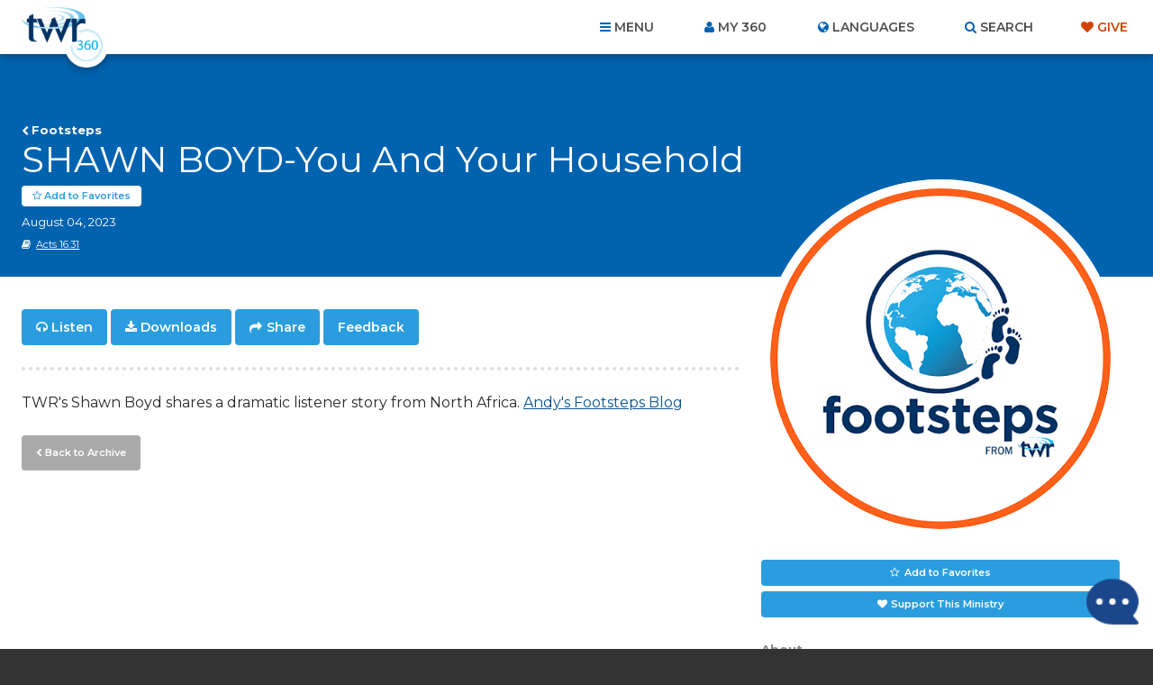

--- FILE ---
content_type: text/html; charset=utf-8
request_url: https://www.google.com/recaptcha/api2/anchor?ar=1&k=6Le4jzAqAAAAABanAqGJBNnYWr5LmQq0gO2T6XAs&co=aHR0cHM6Ly93d3cudHdyMzYwLm9yZzo0NDM.&hl=en&v=PoyoqOPhxBO7pBk68S4YbpHZ&size=invisible&anchor-ms=20000&execute-ms=30000&cb=xz17bzi71ez6
body_size: 48678
content:
<!DOCTYPE HTML><html dir="ltr" lang="en"><head><meta http-equiv="Content-Type" content="text/html; charset=UTF-8">
<meta http-equiv="X-UA-Compatible" content="IE=edge">
<title>reCAPTCHA</title>
<style type="text/css">
/* cyrillic-ext */
@font-face {
  font-family: 'Roboto';
  font-style: normal;
  font-weight: 400;
  font-stretch: 100%;
  src: url(//fonts.gstatic.com/s/roboto/v48/KFO7CnqEu92Fr1ME7kSn66aGLdTylUAMa3GUBHMdazTgWw.woff2) format('woff2');
  unicode-range: U+0460-052F, U+1C80-1C8A, U+20B4, U+2DE0-2DFF, U+A640-A69F, U+FE2E-FE2F;
}
/* cyrillic */
@font-face {
  font-family: 'Roboto';
  font-style: normal;
  font-weight: 400;
  font-stretch: 100%;
  src: url(//fonts.gstatic.com/s/roboto/v48/KFO7CnqEu92Fr1ME7kSn66aGLdTylUAMa3iUBHMdazTgWw.woff2) format('woff2');
  unicode-range: U+0301, U+0400-045F, U+0490-0491, U+04B0-04B1, U+2116;
}
/* greek-ext */
@font-face {
  font-family: 'Roboto';
  font-style: normal;
  font-weight: 400;
  font-stretch: 100%;
  src: url(//fonts.gstatic.com/s/roboto/v48/KFO7CnqEu92Fr1ME7kSn66aGLdTylUAMa3CUBHMdazTgWw.woff2) format('woff2');
  unicode-range: U+1F00-1FFF;
}
/* greek */
@font-face {
  font-family: 'Roboto';
  font-style: normal;
  font-weight: 400;
  font-stretch: 100%;
  src: url(//fonts.gstatic.com/s/roboto/v48/KFO7CnqEu92Fr1ME7kSn66aGLdTylUAMa3-UBHMdazTgWw.woff2) format('woff2');
  unicode-range: U+0370-0377, U+037A-037F, U+0384-038A, U+038C, U+038E-03A1, U+03A3-03FF;
}
/* math */
@font-face {
  font-family: 'Roboto';
  font-style: normal;
  font-weight: 400;
  font-stretch: 100%;
  src: url(//fonts.gstatic.com/s/roboto/v48/KFO7CnqEu92Fr1ME7kSn66aGLdTylUAMawCUBHMdazTgWw.woff2) format('woff2');
  unicode-range: U+0302-0303, U+0305, U+0307-0308, U+0310, U+0312, U+0315, U+031A, U+0326-0327, U+032C, U+032F-0330, U+0332-0333, U+0338, U+033A, U+0346, U+034D, U+0391-03A1, U+03A3-03A9, U+03B1-03C9, U+03D1, U+03D5-03D6, U+03F0-03F1, U+03F4-03F5, U+2016-2017, U+2034-2038, U+203C, U+2040, U+2043, U+2047, U+2050, U+2057, U+205F, U+2070-2071, U+2074-208E, U+2090-209C, U+20D0-20DC, U+20E1, U+20E5-20EF, U+2100-2112, U+2114-2115, U+2117-2121, U+2123-214F, U+2190, U+2192, U+2194-21AE, U+21B0-21E5, U+21F1-21F2, U+21F4-2211, U+2213-2214, U+2216-22FF, U+2308-230B, U+2310, U+2319, U+231C-2321, U+2336-237A, U+237C, U+2395, U+239B-23B7, U+23D0, U+23DC-23E1, U+2474-2475, U+25AF, U+25B3, U+25B7, U+25BD, U+25C1, U+25CA, U+25CC, U+25FB, U+266D-266F, U+27C0-27FF, U+2900-2AFF, U+2B0E-2B11, U+2B30-2B4C, U+2BFE, U+3030, U+FF5B, U+FF5D, U+1D400-1D7FF, U+1EE00-1EEFF;
}
/* symbols */
@font-face {
  font-family: 'Roboto';
  font-style: normal;
  font-weight: 400;
  font-stretch: 100%;
  src: url(//fonts.gstatic.com/s/roboto/v48/KFO7CnqEu92Fr1ME7kSn66aGLdTylUAMaxKUBHMdazTgWw.woff2) format('woff2');
  unicode-range: U+0001-000C, U+000E-001F, U+007F-009F, U+20DD-20E0, U+20E2-20E4, U+2150-218F, U+2190, U+2192, U+2194-2199, U+21AF, U+21E6-21F0, U+21F3, U+2218-2219, U+2299, U+22C4-22C6, U+2300-243F, U+2440-244A, U+2460-24FF, U+25A0-27BF, U+2800-28FF, U+2921-2922, U+2981, U+29BF, U+29EB, U+2B00-2BFF, U+4DC0-4DFF, U+FFF9-FFFB, U+10140-1018E, U+10190-1019C, U+101A0, U+101D0-101FD, U+102E0-102FB, U+10E60-10E7E, U+1D2C0-1D2D3, U+1D2E0-1D37F, U+1F000-1F0FF, U+1F100-1F1AD, U+1F1E6-1F1FF, U+1F30D-1F30F, U+1F315, U+1F31C, U+1F31E, U+1F320-1F32C, U+1F336, U+1F378, U+1F37D, U+1F382, U+1F393-1F39F, U+1F3A7-1F3A8, U+1F3AC-1F3AF, U+1F3C2, U+1F3C4-1F3C6, U+1F3CA-1F3CE, U+1F3D4-1F3E0, U+1F3ED, U+1F3F1-1F3F3, U+1F3F5-1F3F7, U+1F408, U+1F415, U+1F41F, U+1F426, U+1F43F, U+1F441-1F442, U+1F444, U+1F446-1F449, U+1F44C-1F44E, U+1F453, U+1F46A, U+1F47D, U+1F4A3, U+1F4B0, U+1F4B3, U+1F4B9, U+1F4BB, U+1F4BF, U+1F4C8-1F4CB, U+1F4D6, U+1F4DA, U+1F4DF, U+1F4E3-1F4E6, U+1F4EA-1F4ED, U+1F4F7, U+1F4F9-1F4FB, U+1F4FD-1F4FE, U+1F503, U+1F507-1F50B, U+1F50D, U+1F512-1F513, U+1F53E-1F54A, U+1F54F-1F5FA, U+1F610, U+1F650-1F67F, U+1F687, U+1F68D, U+1F691, U+1F694, U+1F698, U+1F6AD, U+1F6B2, U+1F6B9-1F6BA, U+1F6BC, U+1F6C6-1F6CF, U+1F6D3-1F6D7, U+1F6E0-1F6EA, U+1F6F0-1F6F3, U+1F6F7-1F6FC, U+1F700-1F7FF, U+1F800-1F80B, U+1F810-1F847, U+1F850-1F859, U+1F860-1F887, U+1F890-1F8AD, U+1F8B0-1F8BB, U+1F8C0-1F8C1, U+1F900-1F90B, U+1F93B, U+1F946, U+1F984, U+1F996, U+1F9E9, U+1FA00-1FA6F, U+1FA70-1FA7C, U+1FA80-1FA89, U+1FA8F-1FAC6, U+1FACE-1FADC, U+1FADF-1FAE9, U+1FAF0-1FAF8, U+1FB00-1FBFF;
}
/* vietnamese */
@font-face {
  font-family: 'Roboto';
  font-style: normal;
  font-weight: 400;
  font-stretch: 100%;
  src: url(//fonts.gstatic.com/s/roboto/v48/KFO7CnqEu92Fr1ME7kSn66aGLdTylUAMa3OUBHMdazTgWw.woff2) format('woff2');
  unicode-range: U+0102-0103, U+0110-0111, U+0128-0129, U+0168-0169, U+01A0-01A1, U+01AF-01B0, U+0300-0301, U+0303-0304, U+0308-0309, U+0323, U+0329, U+1EA0-1EF9, U+20AB;
}
/* latin-ext */
@font-face {
  font-family: 'Roboto';
  font-style: normal;
  font-weight: 400;
  font-stretch: 100%;
  src: url(//fonts.gstatic.com/s/roboto/v48/KFO7CnqEu92Fr1ME7kSn66aGLdTylUAMa3KUBHMdazTgWw.woff2) format('woff2');
  unicode-range: U+0100-02BA, U+02BD-02C5, U+02C7-02CC, U+02CE-02D7, U+02DD-02FF, U+0304, U+0308, U+0329, U+1D00-1DBF, U+1E00-1E9F, U+1EF2-1EFF, U+2020, U+20A0-20AB, U+20AD-20C0, U+2113, U+2C60-2C7F, U+A720-A7FF;
}
/* latin */
@font-face {
  font-family: 'Roboto';
  font-style: normal;
  font-weight: 400;
  font-stretch: 100%;
  src: url(//fonts.gstatic.com/s/roboto/v48/KFO7CnqEu92Fr1ME7kSn66aGLdTylUAMa3yUBHMdazQ.woff2) format('woff2');
  unicode-range: U+0000-00FF, U+0131, U+0152-0153, U+02BB-02BC, U+02C6, U+02DA, U+02DC, U+0304, U+0308, U+0329, U+2000-206F, U+20AC, U+2122, U+2191, U+2193, U+2212, U+2215, U+FEFF, U+FFFD;
}
/* cyrillic-ext */
@font-face {
  font-family: 'Roboto';
  font-style: normal;
  font-weight: 500;
  font-stretch: 100%;
  src: url(//fonts.gstatic.com/s/roboto/v48/KFO7CnqEu92Fr1ME7kSn66aGLdTylUAMa3GUBHMdazTgWw.woff2) format('woff2');
  unicode-range: U+0460-052F, U+1C80-1C8A, U+20B4, U+2DE0-2DFF, U+A640-A69F, U+FE2E-FE2F;
}
/* cyrillic */
@font-face {
  font-family: 'Roboto';
  font-style: normal;
  font-weight: 500;
  font-stretch: 100%;
  src: url(//fonts.gstatic.com/s/roboto/v48/KFO7CnqEu92Fr1ME7kSn66aGLdTylUAMa3iUBHMdazTgWw.woff2) format('woff2');
  unicode-range: U+0301, U+0400-045F, U+0490-0491, U+04B0-04B1, U+2116;
}
/* greek-ext */
@font-face {
  font-family: 'Roboto';
  font-style: normal;
  font-weight: 500;
  font-stretch: 100%;
  src: url(//fonts.gstatic.com/s/roboto/v48/KFO7CnqEu92Fr1ME7kSn66aGLdTylUAMa3CUBHMdazTgWw.woff2) format('woff2');
  unicode-range: U+1F00-1FFF;
}
/* greek */
@font-face {
  font-family: 'Roboto';
  font-style: normal;
  font-weight: 500;
  font-stretch: 100%;
  src: url(//fonts.gstatic.com/s/roboto/v48/KFO7CnqEu92Fr1ME7kSn66aGLdTylUAMa3-UBHMdazTgWw.woff2) format('woff2');
  unicode-range: U+0370-0377, U+037A-037F, U+0384-038A, U+038C, U+038E-03A1, U+03A3-03FF;
}
/* math */
@font-face {
  font-family: 'Roboto';
  font-style: normal;
  font-weight: 500;
  font-stretch: 100%;
  src: url(//fonts.gstatic.com/s/roboto/v48/KFO7CnqEu92Fr1ME7kSn66aGLdTylUAMawCUBHMdazTgWw.woff2) format('woff2');
  unicode-range: U+0302-0303, U+0305, U+0307-0308, U+0310, U+0312, U+0315, U+031A, U+0326-0327, U+032C, U+032F-0330, U+0332-0333, U+0338, U+033A, U+0346, U+034D, U+0391-03A1, U+03A3-03A9, U+03B1-03C9, U+03D1, U+03D5-03D6, U+03F0-03F1, U+03F4-03F5, U+2016-2017, U+2034-2038, U+203C, U+2040, U+2043, U+2047, U+2050, U+2057, U+205F, U+2070-2071, U+2074-208E, U+2090-209C, U+20D0-20DC, U+20E1, U+20E5-20EF, U+2100-2112, U+2114-2115, U+2117-2121, U+2123-214F, U+2190, U+2192, U+2194-21AE, U+21B0-21E5, U+21F1-21F2, U+21F4-2211, U+2213-2214, U+2216-22FF, U+2308-230B, U+2310, U+2319, U+231C-2321, U+2336-237A, U+237C, U+2395, U+239B-23B7, U+23D0, U+23DC-23E1, U+2474-2475, U+25AF, U+25B3, U+25B7, U+25BD, U+25C1, U+25CA, U+25CC, U+25FB, U+266D-266F, U+27C0-27FF, U+2900-2AFF, U+2B0E-2B11, U+2B30-2B4C, U+2BFE, U+3030, U+FF5B, U+FF5D, U+1D400-1D7FF, U+1EE00-1EEFF;
}
/* symbols */
@font-face {
  font-family: 'Roboto';
  font-style: normal;
  font-weight: 500;
  font-stretch: 100%;
  src: url(//fonts.gstatic.com/s/roboto/v48/KFO7CnqEu92Fr1ME7kSn66aGLdTylUAMaxKUBHMdazTgWw.woff2) format('woff2');
  unicode-range: U+0001-000C, U+000E-001F, U+007F-009F, U+20DD-20E0, U+20E2-20E4, U+2150-218F, U+2190, U+2192, U+2194-2199, U+21AF, U+21E6-21F0, U+21F3, U+2218-2219, U+2299, U+22C4-22C6, U+2300-243F, U+2440-244A, U+2460-24FF, U+25A0-27BF, U+2800-28FF, U+2921-2922, U+2981, U+29BF, U+29EB, U+2B00-2BFF, U+4DC0-4DFF, U+FFF9-FFFB, U+10140-1018E, U+10190-1019C, U+101A0, U+101D0-101FD, U+102E0-102FB, U+10E60-10E7E, U+1D2C0-1D2D3, U+1D2E0-1D37F, U+1F000-1F0FF, U+1F100-1F1AD, U+1F1E6-1F1FF, U+1F30D-1F30F, U+1F315, U+1F31C, U+1F31E, U+1F320-1F32C, U+1F336, U+1F378, U+1F37D, U+1F382, U+1F393-1F39F, U+1F3A7-1F3A8, U+1F3AC-1F3AF, U+1F3C2, U+1F3C4-1F3C6, U+1F3CA-1F3CE, U+1F3D4-1F3E0, U+1F3ED, U+1F3F1-1F3F3, U+1F3F5-1F3F7, U+1F408, U+1F415, U+1F41F, U+1F426, U+1F43F, U+1F441-1F442, U+1F444, U+1F446-1F449, U+1F44C-1F44E, U+1F453, U+1F46A, U+1F47D, U+1F4A3, U+1F4B0, U+1F4B3, U+1F4B9, U+1F4BB, U+1F4BF, U+1F4C8-1F4CB, U+1F4D6, U+1F4DA, U+1F4DF, U+1F4E3-1F4E6, U+1F4EA-1F4ED, U+1F4F7, U+1F4F9-1F4FB, U+1F4FD-1F4FE, U+1F503, U+1F507-1F50B, U+1F50D, U+1F512-1F513, U+1F53E-1F54A, U+1F54F-1F5FA, U+1F610, U+1F650-1F67F, U+1F687, U+1F68D, U+1F691, U+1F694, U+1F698, U+1F6AD, U+1F6B2, U+1F6B9-1F6BA, U+1F6BC, U+1F6C6-1F6CF, U+1F6D3-1F6D7, U+1F6E0-1F6EA, U+1F6F0-1F6F3, U+1F6F7-1F6FC, U+1F700-1F7FF, U+1F800-1F80B, U+1F810-1F847, U+1F850-1F859, U+1F860-1F887, U+1F890-1F8AD, U+1F8B0-1F8BB, U+1F8C0-1F8C1, U+1F900-1F90B, U+1F93B, U+1F946, U+1F984, U+1F996, U+1F9E9, U+1FA00-1FA6F, U+1FA70-1FA7C, U+1FA80-1FA89, U+1FA8F-1FAC6, U+1FACE-1FADC, U+1FADF-1FAE9, U+1FAF0-1FAF8, U+1FB00-1FBFF;
}
/* vietnamese */
@font-face {
  font-family: 'Roboto';
  font-style: normal;
  font-weight: 500;
  font-stretch: 100%;
  src: url(//fonts.gstatic.com/s/roboto/v48/KFO7CnqEu92Fr1ME7kSn66aGLdTylUAMa3OUBHMdazTgWw.woff2) format('woff2');
  unicode-range: U+0102-0103, U+0110-0111, U+0128-0129, U+0168-0169, U+01A0-01A1, U+01AF-01B0, U+0300-0301, U+0303-0304, U+0308-0309, U+0323, U+0329, U+1EA0-1EF9, U+20AB;
}
/* latin-ext */
@font-face {
  font-family: 'Roboto';
  font-style: normal;
  font-weight: 500;
  font-stretch: 100%;
  src: url(//fonts.gstatic.com/s/roboto/v48/KFO7CnqEu92Fr1ME7kSn66aGLdTylUAMa3KUBHMdazTgWw.woff2) format('woff2');
  unicode-range: U+0100-02BA, U+02BD-02C5, U+02C7-02CC, U+02CE-02D7, U+02DD-02FF, U+0304, U+0308, U+0329, U+1D00-1DBF, U+1E00-1E9F, U+1EF2-1EFF, U+2020, U+20A0-20AB, U+20AD-20C0, U+2113, U+2C60-2C7F, U+A720-A7FF;
}
/* latin */
@font-face {
  font-family: 'Roboto';
  font-style: normal;
  font-weight: 500;
  font-stretch: 100%;
  src: url(//fonts.gstatic.com/s/roboto/v48/KFO7CnqEu92Fr1ME7kSn66aGLdTylUAMa3yUBHMdazQ.woff2) format('woff2');
  unicode-range: U+0000-00FF, U+0131, U+0152-0153, U+02BB-02BC, U+02C6, U+02DA, U+02DC, U+0304, U+0308, U+0329, U+2000-206F, U+20AC, U+2122, U+2191, U+2193, U+2212, U+2215, U+FEFF, U+FFFD;
}
/* cyrillic-ext */
@font-face {
  font-family: 'Roboto';
  font-style: normal;
  font-weight: 900;
  font-stretch: 100%;
  src: url(//fonts.gstatic.com/s/roboto/v48/KFO7CnqEu92Fr1ME7kSn66aGLdTylUAMa3GUBHMdazTgWw.woff2) format('woff2');
  unicode-range: U+0460-052F, U+1C80-1C8A, U+20B4, U+2DE0-2DFF, U+A640-A69F, U+FE2E-FE2F;
}
/* cyrillic */
@font-face {
  font-family: 'Roboto';
  font-style: normal;
  font-weight: 900;
  font-stretch: 100%;
  src: url(//fonts.gstatic.com/s/roboto/v48/KFO7CnqEu92Fr1ME7kSn66aGLdTylUAMa3iUBHMdazTgWw.woff2) format('woff2');
  unicode-range: U+0301, U+0400-045F, U+0490-0491, U+04B0-04B1, U+2116;
}
/* greek-ext */
@font-face {
  font-family: 'Roboto';
  font-style: normal;
  font-weight: 900;
  font-stretch: 100%;
  src: url(//fonts.gstatic.com/s/roboto/v48/KFO7CnqEu92Fr1ME7kSn66aGLdTylUAMa3CUBHMdazTgWw.woff2) format('woff2');
  unicode-range: U+1F00-1FFF;
}
/* greek */
@font-face {
  font-family: 'Roboto';
  font-style: normal;
  font-weight: 900;
  font-stretch: 100%;
  src: url(//fonts.gstatic.com/s/roboto/v48/KFO7CnqEu92Fr1ME7kSn66aGLdTylUAMa3-UBHMdazTgWw.woff2) format('woff2');
  unicode-range: U+0370-0377, U+037A-037F, U+0384-038A, U+038C, U+038E-03A1, U+03A3-03FF;
}
/* math */
@font-face {
  font-family: 'Roboto';
  font-style: normal;
  font-weight: 900;
  font-stretch: 100%;
  src: url(//fonts.gstatic.com/s/roboto/v48/KFO7CnqEu92Fr1ME7kSn66aGLdTylUAMawCUBHMdazTgWw.woff2) format('woff2');
  unicode-range: U+0302-0303, U+0305, U+0307-0308, U+0310, U+0312, U+0315, U+031A, U+0326-0327, U+032C, U+032F-0330, U+0332-0333, U+0338, U+033A, U+0346, U+034D, U+0391-03A1, U+03A3-03A9, U+03B1-03C9, U+03D1, U+03D5-03D6, U+03F0-03F1, U+03F4-03F5, U+2016-2017, U+2034-2038, U+203C, U+2040, U+2043, U+2047, U+2050, U+2057, U+205F, U+2070-2071, U+2074-208E, U+2090-209C, U+20D0-20DC, U+20E1, U+20E5-20EF, U+2100-2112, U+2114-2115, U+2117-2121, U+2123-214F, U+2190, U+2192, U+2194-21AE, U+21B0-21E5, U+21F1-21F2, U+21F4-2211, U+2213-2214, U+2216-22FF, U+2308-230B, U+2310, U+2319, U+231C-2321, U+2336-237A, U+237C, U+2395, U+239B-23B7, U+23D0, U+23DC-23E1, U+2474-2475, U+25AF, U+25B3, U+25B7, U+25BD, U+25C1, U+25CA, U+25CC, U+25FB, U+266D-266F, U+27C0-27FF, U+2900-2AFF, U+2B0E-2B11, U+2B30-2B4C, U+2BFE, U+3030, U+FF5B, U+FF5D, U+1D400-1D7FF, U+1EE00-1EEFF;
}
/* symbols */
@font-face {
  font-family: 'Roboto';
  font-style: normal;
  font-weight: 900;
  font-stretch: 100%;
  src: url(//fonts.gstatic.com/s/roboto/v48/KFO7CnqEu92Fr1ME7kSn66aGLdTylUAMaxKUBHMdazTgWw.woff2) format('woff2');
  unicode-range: U+0001-000C, U+000E-001F, U+007F-009F, U+20DD-20E0, U+20E2-20E4, U+2150-218F, U+2190, U+2192, U+2194-2199, U+21AF, U+21E6-21F0, U+21F3, U+2218-2219, U+2299, U+22C4-22C6, U+2300-243F, U+2440-244A, U+2460-24FF, U+25A0-27BF, U+2800-28FF, U+2921-2922, U+2981, U+29BF, U+29EB, U+2B00-2BFF, U+4DC0-4DFF, U+FFF9-FFFB, U+10140-1018E, U+10190-1019C, U+101A0, U+101D0-101FD, U+102E0-102FB, U+10E60-10E7E, U+1D2C0-1D2D3, U+1D2E0-1D37F, U+1F000-1F0FF, U+1F100-1F1AD, U+1F1E6-1F1FF, U+1F30D-1F30F, U+1F315, U+1F31C, U+1F31E, U+1F320-1F32C, U+1F336, U+1F378, U+1F37D, U+1F382, U+1F393-1F39F, U+1F3A7-1F3A8, U+1F3AC-1F3AF, U+1F3C2, U+1F3C4-1F3C6, U+1F3CA-1F3CE, U+1F3D4-1F3E0, U+1F3ED, U+1F3F1-1F3F3, U+1F3F5-1F3F7, U+1F408, U+1F415, U+1F41F, U+1F426, U+1F43F, U+1F441-1F442, U+1F444, U+1F446-1F449, U+1F44C-1F44E, U+1F453, U+1F46A, U+1F47D, U+1F4A3, U+1F4B0, U+1F4B3, U+1F4B9, U+1F4BB, U+1F4BF, U+1F4C8-1F4CB, U+1F4D6, U+1F4DA, U+1F4DF, U+1F4E3-1F4E6, U+1F4EA-1F4ED, U+1F4F7, U+1F4F9-1F4FB, U+1F4FD-1F4FE, U+1F503, U+1F507-1F50B, U+1F50D, U+1F512-1F513, U+1F53E-1F54A, U+1F54F-1F5FA, U+1F610, U+1F650-1F67F, U+1F687, U+1F68D, U+1F691, U+1F694, U+1F698, U+1F6AD, U+1F6B2, U+1F6B9-1F6BA, U+1F6BC, U+1F6C6-1F6CF, U+1F6D3-1F6D7, U+1F6E0-1F6EA, U+1F6F0-1F6F3, U+1F6F7-1F6FC, U+1F700-1F7FF, U+1F800-1F80B, U+1F810-1F847, U+1F850-1F859, U+1F860-1F887, U+1F890-1F8AD, U+1F8B0-1F8BB, U+1F8C0-1F8C1, U+1F900-1F90B, U+1F93B, U+1F946, U+1F984, U+1F996, U+1F9E9, U+1FA00-1FA6F, U+1FA70-1FA7C, U+1FA80-1FA89, U+1FA8F-1FAC6, U+1FACE-1FADC, U+1FADF-1FAE9, U+1FAF0-1FAF8, U+1FB00-1FBFF;
}
/* vietnamese */
@font-face {
  font-family: 'Roboto';
  font-style: normal;
  font-weight: 900;
  font-stretch: 100%;
  src: url(//fonts.gstatic.com/s/roboto/v48/KFO7CnqEu92Fr1ME7kSn66aGLdTylUAMa3OUBHMdazTgWw.woff2) format('woff2');
  unicode-range: U+0102-0103, U+0110-0111, U+0128-0129, U+0168-0169, U+01A0-01A1, U+01AF-01B0, U+0300-0301, U+0303-0304, U+0308-0309, U+0323, U+0329, U+1EA0-1EF9, U+20AB;
}
/* latin-ext */
@font-face {
  font-family: 'Roboto';
  font-style: normal;
  font-weight: 900;
  font-stretch: 100%;
  src: url(//fonts.gstatic.com/s/roboto/v48/KFO7CnqEu92Fr1ME7kSn66aGLdTylUAMa3KUBHMdazTgWw.woff2) format('woff2');
  unicode-range: U+0100-02BA, U+02BD-02C5, U+02C7-02CC, U+02CE-02D7, U+02DD-02FF, U+0304, U+0308, U+0329, U+1D00-1DBF, U+1E00-1E9F, U+1EF2-1EFF, U+2020, U+20A0-20AB, U+20AD-20C0, U+2113, U+2C60-2C7F, U+A720-A7FF;
}
/* latin */
@font-face {
  font-family: 'Roboto';
  font-style: normal;
  font-weight: 900;
  font-stretch: 100%;
  src: url(//fonts.gstatic.com/s/roboto/v48/KFO7CnqEu92Fr1ME7kSn66aGLdTylUAMa3yUBHMdazQ.woff2) format('woff2');
  unicode-range: U+0000-00FF, U+0131, U+0152-0153, U+02BB-02BC, U+02C6, U+02DA, U+02DC, U+0304, U+0308, U+0329, U+2000-206F, U+20AC, U+2122, U+2191, U+2193, U+2212, U+2215, U+FEFF, U+FFFD;
}

</style>
<link rel="stylesheet" type="text/css" href="https://www.gstatic.com/recaptcha/releases/PoyoqOPhxBO7pBk68S4YbpHZ/styles__ltr.css">
<script nonce="UbsjDgTa-fzyr6WR3xOR4A" type="text/javascript">window['__recaptcha_api'] = 'https://www.google.com/recaptcha/api2/';</script>
<script type="text/javascript" src="https://www.gstatic.com/recaptcha/releases/PoyoqOPhxBO7pBk68S4YbpHZ/recaptcha__en.js" nonce="UbsjDgTa-fzyr6WR3xOR4A">
      
    </script></head>
<body><div id="rc-anchor-alert" class="rc-anchor-alert"></div>
<input type="hidden" id="recaptcha-token" value="[base64]">
<script type="text/javascript" nonce="UbsjDgTa-fzyr6WR3xOR4A">
      recaptcha.anchor.Main.init("[\x22ainput\x22,[\x22bgdata\x22,\x22\x22,\[base64]/[base64]/[base64]/KE4oMTI0LHYsdi5HKSxMWihsLHYpKTpOKDEyNCx2LGwpLFYpLHYpLFQpKSxGKDE3MSx2KX0scjc9ZnVuY3Rpb24obCl7cmV0dXJuIGx9LEM9ZnVuY3Rpb24obCxWLHYpe04odixsLFYpLFZbYWtdPTI3OTZ9LG49ZnVuY3Rpb24obCxWKXtWLlg9KChWLlg/[base64]/[base64]/[base64]/[base64]/[base64]/[base64]/[base64]/[base64]/[base64]/[base64]/[base64]\\u003d\x22,\[base64]\\u003d\\u003d\x22,\x22w70nCsKNwqbCjsO8CsKCw4kLEMK4wptJTALDlSzDp8O1bsOpZsOpwrLDihAIZsOsX8OOwqN+w5Blw7tRw5NvLsOZcmHCtkFvw4gaAnVMClnChMKmwogOZcOJw4rDu8Ocw4FLRzVoJMO8w6Jlw6VFLzsEX07Ck8K8BHrDpsO0w4QLNibDkMK7wp7CmHPDnz/Ds8KYSk7DrB0YOGLDssO1wrzCi8Kxa8O8AV9+woUmw7/CgMOOw5fDoSM8UWFqDBNVw41Fwowvw5wyYMKUwoZawoI2wpDCvcONAsKWJiF/[base64]/Duy9ew75EwqImJzfCpXlbw47CrsK6wq0lw6Eqwp3ChVthd8KuwoAswrtOwrQwTwbClEjDih1ew7fCvsKWw7rCqk82woFlDwXDlRvDh8KgYsO8wqbDjCzCs8OSwpMzwrIKwq5xAXPCmksjEcOFwoUMal/DpsK2wrJWw60sMsK9asKtNxlRwqZFw41Rw64uw79Cw4EGwqrDrsKCIsO4QMOWwqhJWsKtYcK7wqpxwq/Ct8OOw5bDnGDDrMKtbCIBfsK/wpHDhsORPMO4wqzCnyIAw74Aw4hYwpjDtUvDg8OWZcO6WsKgfcO/[base64]/w4JtNMKjwoMUw6DCicKWSMOBwrrDpk1/[base64]/IEo4wqzDlRPCucKGw5kUwrNhGnfCjsKsSMOYbxsVEcOTw4DCvU/DvWrCmsKqT8Kbw598w4LChC4ew6gCwqrDlcOTQzsWw7lLbsKKAcObAW9Pw7TDtMO3WSZdwrbCmmQ0w7ZTEMKRwq4Fw7dow6I/f8KLw5Euw4hAUA9gRcOywrEYwrLCj2k9Q0DDsCkIwo3DmsOtw4UYwqXDsFhBacOAcMKcfQogwo4+w5DDscK2YcK2wplVw6gwT8KLw6tWaDxeEsK8NcK8w6TDo8OCE8OaRnzDj0xdMBsgZjVpwqvCp8OREMKPCsOzwoXDqmjCq3/CvCtJwpxLw4nDi28ZDwB6W8KrYgQ+w6LCumvCh8Kbw49swr/CrsK1w6rCi8K0w5suwrfCmlJiwpzCvsK1w5bCgsOfw4/DjhMUwq5+w7rDusOPwpvDkGzDiMOAw5FvPBkwNXLDk3doUjbCrUnDtRNeJcKqwpvDilrCuUFoFcK0w6VnFsKrJwLCl8KqwoNVPMO9elTCmcONwpHDtMOkwrrCjyDCrXsjZzwDw5PDs8OKOsKxU05rCsOmw4dWw6TCnMOpw7/DgsKWwo/DlMKZIlnCnEYgwrdVw6nDisKHeEbChCJCwrIqw6fDjMOgw7rCoEQ1wqvCtBI/wo57DnzDrMKjw63Ck8O6ESFtEWgQwrHCqMOYZWzCuScOw43CrV4fwpzCrMOnO0DCnz7DsXXDhD3DjMO2Z8KBw6cbDcKCHMOXw5MsV8K6wrdkE8O7w6t4W1TDjsK2eMKiw5tXwpkfPMK0wpbCvMOrwpjCg8OaRRp0JUNCwrdJVFfCumh3w7rChUcHc3/CgcKNAQkqMibCr8OIwrUDwqXDm2nDnHLDvA7CvcOFUkopKFN6O24gWMKLw7JhLSJ+D8K9ScKLAsOiw6hgeHAnEwx5wpfDnMOEB2hlLj7Dq8Ojw6Yaw67CoxFKw4BgaB8VDMKSw78za8KpF20Uwq7Dn8Kzw7FNwowPwpAkPcO2woXCn8OWJMKtb28Rw77Co8Odw7fCo0/DoC7CgMKbXMOXN0Afw4LCn8KKwq0uCHllwrHDvQzDs8ORfcKawopAbxPDkhHCl2xhwpFkOj5Zw6Jrw4XDtcKzDUrCmH7Cm8OtTzXCoA3Dj8OPwr1dwo/[base64]/w6pYEwbDqcKFwr3CowV6BcK4worDqGHDoMKsw7QAw6F9NHLCpsKTw6/Dg1XCsMKkeMOqOTJzwoXCijEwcwwmwqFiwpTCl8Oewo/Di8O0wpPDhU7Co8KHw5M2w6BTw6dCEsKOw6/Ci3/ClyTCuCZpNcKWJsKsCVYxw64GXsO+wqYRwq9eRsKQw6sMw4dzfsOYw45QLMOSPcOcw4wRwqw6H8OGwr5LdVRSfX8Mw5QkeCTDtGQGwqzDhl3Cj8KXITjDrsK5w5HDhMK3wpw/wo0rFDQsPBNbGcOnw5kDTXU2wpt1S8KlwqPDvcOuYirDoMKXw5R3LAHDrg0zwpEmwr5BKsOEw4TCoDMMHcOJw49vwofDkD7DjcO/FMK1P8O3AkjDnRrCo8Oaw5fCoj8GTMO8w6XCosOTFFrDhMOrwqgAwobDgcO6OcOkw53CusKLwpbCicOLw5/ClcOIYcOow7XDh0hOJlPCnsKfw5XCqMOxKD0nEcKjYF5pwqMywqDDtMOdwrXCoG/CoxE9wp5YcMKxH8OGA8Kdwrcnw4DDh00Iw4tTw6bCssKRw6ULw4xEwrPDgMKgXGkJwrRuF8KHSsOtWsO6bizDtSUaVcOjwqDCuMOtwq8Awo0ew65dwo09wqBFb3HDsC9hSQ/[base64]/w6dOwo9scC/DlnvCqsKZwoXClcK3wqvDs0sOw43DvHwpw700RENGccKxU8KkFMOtwpnChsK6wqLCp8KnKmwZw61PJMO/wojCmiobUsOkSMKgTsOzwonChMOEw4LDqkUWcsKwL8KJaUsvw77CjcOGKMKoZsKWf0kSw67DpTIJew5uw6zDhDfDgMKwwpPDk07DpMKRLCDCisO/[base64]/CilbCrDXCtsOjwqzDqMOVHMOCaMO1wosrL8KTw55Fw4Qmw4NYwoY5eMObw57DkR3CvMKLMnBCBcOGwqrDnDQOwoREZsOQPsO1IiPCh3VNM0XCvzViw5MjdcKsLsKww4LDtH3CtxPDlsKGJsOZwoDCuDzCqGvCiGPCiS9iAsKiwq/CpQ0jw6JjwrnCqARVD3hpAiUnw5/[base64]/[base64]/CmMKRXsKtw4/[base64]/Dv8KFw7PDtn/ChcK/[base64]/CvWXCjcOpR8K4wqvDgMO3w7XCiAfDuMOmwo9ALcOPDXMMP8OvHHDDvGQQZcOTNcKDwrBFG8OAwrjDlwIvcQQdw4YLw4rDlcOPwozDsMKhSzMVEMKgw6N4wprCtkA4dMOYw4HDr8O2GDpHG8KmwpcFwpvCmMKcB3jCmXrCnsKww5d8w5/[base64]/CvGh8A8KFfQxgwrnCrsKuw6bDpGR7wpgGwqPDtHXChy/CqcKSwo7CiiNAZ8KXwp3CvijCsx0dw6FXwqXDs8O7UgBDw5Faw7HCtsOLwoJTZWPCkMOLHsOAA8KrIVwJQxoYRMOpw5gZVzXCqsKuWsKgYcK3wqfCjMOqwqlxOsKVC8KUNmxNasO7U8KUAsK5w7McCMK/woTDjMO4clvDkUDDoMKiIsKGw4gyw5LDjcOww4rCssKpB0PDocO5CUrDp8O1w63CjsKjHnTCvcKLYcK4wqoswqPCvMKPThnDuUJ5ZcKAwqHCoBnCslFaaGfDj8OSWSHCg3rCjsOaUCk8JXzDuwTCjsKXfA3DkkjDqsOxdMOiw5AOw67DtMOSwol1w4fDrxdFwq/ChgnCpjjDgcOUw40iTC/CkcKwwoPChFHDisKPDsO7wrVKO8OgO27CpsKswrzDiEbDu2pGwpptPGskdUsYw5gDw5LCtj4IEcKEwol8V8KbwrLCrcOfwpHCridGwrV3w4gKw5IxQn7DsnY1A8Ozw4/DjTPDk0ZoBknCs8KkKcO9w4fDj1TDs3Ucw54qw7rDiSTDuBnClcODEMOiw4owIVvCtsOaF8KCX8KXXsOYDsOVEcK7w6vCllhpw4VccFB7wo1fwoA/blo/HMOTLcOsw7LDkcKyMwvCuTZMXQfDpBbCnmXCoMKYasONV1vCgDZDbsKDwq7DhsKGw4wXVFg/wqwcf3vCsWtrw48Aw5hWwp3CmUPDqMORwoXDlX/Dh1sbworDrsKYf8OpUkjDucKZw7odwpnCv0gtSMKKT8OowrNHw7sQwrgwIsOnRCEIwrzDrcKgw6HCsU/Dt8KjwoElw4s3cGMYwrgaKm4ZWsK0wrfDoQfChMOcKcOxwqdZwqTDmB9Gwq3Dh8KAwoYZJsOXQ8OxwrZGw6bDtMKBNsKIBw4xw64owqTCmcOsYcKAwpjCg8KQwqrChA8lJ8Kbw4VBTiVvwoLCqBPDpTfCpMK4VF3Cgg/Cu8KaIT9+YDYqXsKcwrVUw6ZKJBXConNJw67DlS9wwq/DpS7DiMOLahlgwrcUNlQFw4xiSMKxcsK/[base64]/[base64]/DvDIkP8Kqw7jDnk9LTgDClcO0EsO4w6o+w4pXw4fCsMK2S3QHBUtOF8KxBcOHOsOgFMOecDI8UWBkwrQJE8KBZcKTdcOTwr3DocOGw4cbwp7CuCocw4cTw5XCj8KkfcKtDwUSwrfCpyEjdVBZcw08w45la8Oow4fDnxLDsmzCkUEILMO9JcKrw7vDsMKbWBzDrcKSQT/DocOgGcOVIDEwJcO+wpTDqsK/wpjCn3jDrMOXG8OUw5fDuMK7PMKZMcKGwrZJMVJFw5fDgVPDuMKYX23CignCmGApw4/DpRNVcMOewrDDsDvCryM4w4krw7LCoXPClSTCl3DDosKYKcOZw69HLcOmA1TCp8Oaw6vCqC9VO8OAwp3CuGnCtXNkH8KjMSjDpsKHbF/DtzLDgcOiS8OqwrJMJwjCnQHCiTZow6HDlFHDtsOhwrcPEG5HRAxAEQASK8OFw5UpZGfDisOKw6XDg8OFw6nDmk/DosKcw4nDjsOBw68qTm7Dvncqw6DDvcOwMsOOw5TDom/[base64]/CjMOCY8O5wrbCvXVbw6/Dm0sHw59vOMKnEU/CkHpXYMKmIMKZHMKjw7IuwqAQe8O/[base64]/DkF5+wpVMRMOAVyMUM8KbdsK4w4DDvj/CuA96DDTCpMONPzp4Cl1cwp7Cm8O/HMOCwpMjwp42RUB1OsKWTcKhw6/DvcKfNMKKwqk3wq3DuDTDlcOrw5fDtXwow7kcw7rCt8KZA1cmRsOsIcO5ccOxw5VWw64rDw3CjnZkcsO3wpl1wrzDujLCqyLDjhnCoMOzwrPCisOYRSw0V8Ovw6/DtsKtw7PCmMOpME7Cu3vDpsKgVMKtw5p9wr/CosKFwqpbw6pfWwMLw6vCvMKBF8OEw6V7wozDm1fClBTCn8Ocw4TCvsOWRcKbw6E8wpzCvcKjwpZEwr/CvnfDjxjDs08NwqrCm3HCgztsCsKcQcOiw7tIw5PDmsKzeMK8BkR8d8Ovw7/DvcOPw4nDkcK1w5HCnMOwFcK4RSXCrGTClsKuwozCvsKmw5LDjsKlUMONw70nDTtnBAPDsMKiGcKTwrlYw5QXwrjDqsKvw7EIwobDlsKYSsOmw791w7QRPsOSczLCjl/ClSJJw4fChsKXFT/Cl3MJNErCscOFcMKRwr1Aw7XDvMOfDwZwA8OsFktmSMOBWV7DjCcpw6/CoHIowrDDiRXCvRwKwqAcwpXDo8KlwpXCmBF9UMKRYsKENDBbRhnDnxPCi8OzwpTDuy9tw7fDjMKyX8KOOcOSUMKtwpzCqVvDvMOqw6lUw4dmwrfCsX/CriIFOMOgw6LCpMKXwoANQsOFw7jCtsOmHRPDtRfDm37DnxUhL0nDmcOvw4tUZk7CkVRpFk85wqVEw57ChTYsRsONw6JGesKcIhYPw6Y+QMKUw6FQwpd1Y38fXMKqw6Z4dEbDlMKnC8KNw4QkC8O/wpwFcHXDlnjCtwPDvRLCjDRiw7QpHMOOwr8ew6oTR33ClMO9NcKaw4/DgXnDqVhew5vDgTPDtlzDucKmw4rCv2hNX1nDqcOcwrZTwpt6KcKgGmLCh8KpwpXDhiYVNlfDnMK8w75pGVfCrsOqwoJOw7fDucOYdHRiG8K6w51swrnDoMO5JsKBw57CvMKIw5dNUmJbwqHCkC/[base64]/CncOFd8Oxw4ITwpweRzMYwp9TwoFuN8KzPMK1C2A/w53DtMOGwo/DicO5LcOMwqbDm8Oed8OqBG/DlnTCoTHCjTfDqcOzw7bClcOwwpbCq39lAxJ2XMK4w5DDtxJUwqlmXSXDgj/Dt8OQwqXCoybDtX/[base64]/RsOEwqrDmS5gC8ODfDzCucKLwqfCuMOPw5HDr8OVw6LCrl/DlsKsLsONwqx8wpjDnWXDvgLDlUwxwoRDbcOeOkzDrsKXw75jBMKtQXrCng8Lw7fDjsOOV8KcwplECsOlwptefMObwrEeEMKhH8OYeipLwrfDuGTDgcKeL8KxwpvCoMOmwppFw4HCqXTCr8Ozw4rDnHbDocKvw6lLw47DizZ7w4x/UUTDvcOFwrvCgxRKJ8OdTsKvDxd5IFnDosKaw6bCmcKDwrNWw5PDkMO7TiUuw7PDqjnCisKiw6kWTsKcw5TDqMKdOlnDr8OfbWLCmgYYwrjDuwE+wpxWwq4hwo8Sw5LDucKWAcKRwrUPMjY2A8Ktw4oXw5ILXQ0eLgjDiQ/[base64]/[base64]/MyzDq8KbwoBjwpfDoHw4wo/CqDJtCcOIe8KuUw3CrVPCpMOqB8K/wpXCvsOACcO4YsKJGSM4w5VOwrDCqTRvdsKjwowiwonDgMKaKyvCksOTwpVmdljChnEKwrHDuWLCjcOKIMOBKsOZcsOcWSfDj3J8D8OySMKew6nDi0cqAsODwrRAIC7Ch8OBwobDocO4OnVNwr3Dt3PDghxgw5Fuw5Mawr/DhzZpw7M+wp8Qw7zCosKnwrl7OTRpBl8kKHrCmULDrcODwohHwodAF8Otw4pEZGUFw5QMwovDt8KQwrZQA2LCuMK4IMO/[base64]/CnMKUw5RmwrZcw5LDg8K7w5EJwrh7woXDkMOZw7fClWHDncKtLid4Olg+wqp/[base64]/DpmcPwqErDcKHw5rDlRLCkHBKY8O0w4ANBEk0BcO+DMKLIDXChT7CiAZnw6HCgnIjw5DDl18tw5PDlg15CBAkUWTClMKWHQl4ccKLZS8Awo9ddSw9TVx0Cncaw6bDm8KBwqbDpGrDlyhGwpQcw6bCjnHCvsOhw6QcDgAOJsOlw6fDmUt3w7/Cu8KGbnvCncOgE8Kiw7QGwoHDqmQodRkQfV3Cu0paNsOzwoJ6w6NMwrI1wqHDqcO5wptTCWtJL8Kgw6QSd8OAXsKcLBzDhFVbw5DClUbDncKMWmnDn8ORwoHCt3g4wp7Ch8K1fcOXwo/Dn0gtBAXDo8KLw4nCm8KafC0TSSo2KcKHwqjCt8Kqw5bChE7DlAfDr8K2w6DConlHQcKwZcObKnNaSsOdwogAwpgJblnDusOMahlWJsKawpTCkT5Dwq1vTlkDXlTDrX7Dk8Ktw5TDsMK3B1bDncO3w7/Cm8K7bxpcMhzDqsOuZ1/[base64]/RzMkL3zDqBvDvhvCiMK8XcK9w47CscOYAR8AGCLClgQGDwF/MsODw6M4wqwgSG4cM8OhwoA+fMOywrR1BMOCw7A9wrPCry7CpEB+C8Kiw4jCk8KQw5TDu8OMw4PDr8KWw7DDm8Kcw65mwoxpEMOiR8K4w6gWw4nCnAJ/[base64]/CnivCqsK/SsKHBkUzw5/DucKFw5gDAcKNw4HCsBDDmMKQLsKGw5svw7nCgcO0wpnCtnU0w7Egw6fDmcOlC8Kow6HCksKnT8OealJ+w7tPwplYwqXDsyHCocO6DAoWw7DDjMKvViQTw6LCocONw6UJw4PDrsOjw4TDuVdqbnHCjgQGw6fDlMKgQRrCrsONFMK4NMOAwpjDuydBw6/[base64]/CtcOhcsKewqDDuyvDnsKJwotHGMOqwrHDsMK6VC5DNsKMw4/ClGkecGdqw7TDosKww4o+UxjCncKIwrrDgcKYwqrCvDEqw6lIw6HDh1bDnMK+bDVlL3M9w4tqZcKtw7dUZH7Dj8K4wonDjnwOM8KVd8Kqw5Ukw4ZpJ8K2H1rCm3IZWcKTwolawrxAcjk7w4AKNGrDsQHDncKswoZoNMKbKU/DqcOEwpDCjkHCssKtw5DCp8OzGMOMJ3nCgsKZw5TCui8ZW23Dh27DpRXCoMKjWF8qA8KfFMKKFHQaXwEIw7MYQiXDnDdBA1weEsO+XHjCjMKEwo7DkDIvAMOJQi/[base64]/CrcO0DnbCkkcBZsOzJsK3DsK3ZMOewpF2wqfCjAQJGEfDr3nDkFvDh2QMecKTw4dmKcO6OVokw4nDvsK1FXBnUcOXDMKtwo3CtiHCpB4BFns5wrvCsE/Dt0LDo3F7K0tKw43CkVXDqsO8w7YRw5dhfXZzw7waM2ciKMKew7sBw6cnw61jwqTDqsK7w7zDiibCoxDDhsKuM0diQXLCvcOZwqHCqBLDiy1IcRXDtsOqA8Ocw4BlTMKuw53Ds8K0AsKeUsO5wrIGw6xCw5lCwo3CmWnCmEkyYMKfw4Upw5Q8d19/wrM8wq3Dn8Khw6PDrUpqecKbw5TCmHVrwrbCpcOzWcO/UXvDownDvD/DucKHQGnDgsOeTsOcw6plWy0iSgLCvMKZSA/CiU0oI2gDB3fDsnfDl8KPQcOfBMKFCFzCowDDl2TDq1RGwoUyScOSZcOjwrPCiBRNYl7CmsKEDwNaw65PwoQnw4w/QzQLwrw4blrCvCrDsURVwoTCoMKywp1Cw5zDt8OQZVMSd8K3TsOSwplpUcK/w5JcBVs6w6nCmxU0WsODfsK2P8KZwpkQY8Kow7XCpyMEBB0LBsOkAsKXw7k4MkfDrX8hKcK/[base64]/w4fCp2E9LkoQVWoNw7tlwrVAw5oGH8KNVcOJacOsa1MFKgzCsWQRR8OkWzdwwq/CqhZgwrbCl23CmzHChMOOwrHCk8KWIcOZY8OsPzHDhC/[base64]/DvgYQwrTDuU/DkzU7ecOBwp8Aw4x1w7jCusOpw77DonNwXQrDqMO8SldVPsKvw6cmHU3CvsOPwq/CjRtPwrQfYEYGwrEBw6DCocKrwo0YwqzCr8OpwrJJwqwyw7FdD3/[base64]/DuTV4woFAw5/CqsOBwq0lZStsw5oyw6vDnS/DqcOAw6QYw79HwpAsNsKNwrXDrglOwqMdZ2stw7rCul7CqxUqwr57w5nDm23CqhbCh8OKw4pGdcOHwqzCn0oyKcOew6Q/w4lqVsKxWsKiw79KQT4Cwr0pwpIaaRt8w5QXw71WwrcJwoALDjxXbgd/w70AKxBiGsOdRmjDh18LJkFcw4NyUsKhW3HDlVnDmHtYWmfDgsKewoUkTFXCkVPDtGHDk8O+EcOIfcONwqh6LsKYY8KNw5whwo/DjA5ewrQNBMODwpnDnsOYGMONUcOzaD7CtMKRAcOKw7R5w7N0GXs5UcKKwonCuEzCqH3DnWbDosO/wrVUwoxywo7ChVdZLGJ/w5ZPKzbCj0E8EwfCoTnCk2lHJTgQInPCosOlOsOjS8Okw5/CnAfDgMK/[base64]/[base64]/CuMO5w7LDncKEFsOiw7/CvC/[base64]/CvQNFwpjCmsO5NcKOwrN2woFEFsOUw5k4Z1jCvcO+wo1PTcK/M3rCrMOddR8uU1o4WkDClEBkLGTDksKdFmB6fMOmUMKpw5bCnEDDjMOSw5E5w5DCtwLCg8KUSGbCjcOCGMKfVHXCmkPDv208wr5sw7gGwojDiljCicK9aFHCnMOSNBHDiijDlXsEw57CnAA4wqQSw6/CkUsjwrYvZsKNKsKWwqLDvCYEw5XCrsOuUsOdw4ZZw5A4w5zCpAArE1nCozzCksKJwr/[base64]/DocOtw6fCgm9Sw4FZw4LCqT/Dt148w5LDmGzDnsKQw69HasOvwqnCmVTCoE/CksO/wr0rTGUrw7cAwrU5LcOgIcO5wqfCqyLCpTXCncKfZg9CUcKXwoTCisO5wqDDpcKBOBgURhzDoXTDosKxbVMMLcK3KMKgw6zDpsOXbcKGw6gRPcKawoUBSMOPwqbCk1olw7PDmsK0dcOTw4cjwrYnw5/CtMOlacKpw5FYw5PDqsKLAXfDtwhpw7TDj8KCTHrDh2XCg8OEQ8KzAA7DvMKgUcOzOB0owp4yN8KdVWZmwp9Oa2UAwrotw4NqJ8KLWMORw6dcH0PCs3DDogEdw6fCtMO2wqkZIsOSw5nDmV/DqG/CpCUHGMKWwqHDv0fCuMOyLcKKM8Kiw4IiwqdVO31RKWPDrcO8DznDs8OZwqLCv8OEFGYoT8K+w5kFwqnCtlgEbwZKwrErw44BPjtcbsOlw7plWF7Cl0jCqS82wo3DkMKpw5cZw6nDjD1Jw5/[base64]/[base64]/CucKEOUTCqizDojbCjcKUw6luwpseYsOAw5LDmMKAw6g5wqJXAcOXCnlnwrUPb1/Ch8O0QsOmw4XCvj8KOiTDtRPDisKyw7DCp8KYwo3Cp3F/[base64]/CqsOBw5bDo8OAeMOPw6HCscOzw5lNwpgjwq8rwq/Ck8ONw5s7wq7DqMKJw7LClDxiPsOGecK6Y1DDmHMuw6HDvWF0w7jCtBp+wpJFw67CoTjDumAACcKQw6lbNMOyBsKSH8KSw6tyw5rCq0jCgMOHF3o3ECvDh0LCpTtxwql/R8OeIklTVsOfwo3CrGFYwoZIwrfCjQBLwqTCrWsUXBLCncOWwokfXMOdwp7DmMOrwp5qBmjDgmAVHlIDJsO9KzJDXFrCn8KfSz1GWVNTw5DCpMO/wpjCv8OIe2EQBcKOwpB5wq4Vw5vCiMKtOhTDmzp0WMKdXT/CiMKAADPDiMOoDcKPw45TwprDozPDkmfCmBzChCHCnVrDmcKtMBsvw451w7VZD8KZacKXAQh8AT/CuxfDjhHDi1bDolHDiMKuwq9SwrjCu8K7P1LDvjzCksKeOXXCpHvDtMK/w5VGFMK5NB8gw5HCrHzDkjTDjcKfRsOjwofDtCYUaj3CmWnDq0XClBQiURzCvMOiwq8/[base64]/GT41wrtmw4MbWS/Dr8OGM1PDhFgXDCoveAlLwrVsWBrDuRDDtcK2KCZ1AcK8MsKWwrBYVBfDl0jCqn0Tw74FTXDDscO7wpjDrBjCkcORc8OCw6U5CBlqMg/Dth9awrfDiMO/KR7DoMKHHAQlPcOzw5nDiMKIw7XCmjLCscOHJXPCqMKkw6Q4wrDCgR3CssOrAcOAwpUSC24owovCtDBqMB3Dqgp/ERZLw4xaw7DDscOmwrZXOC1gPDt7w43DiFDDsUwMGcKpVDTDt8O/TyDDhBHCs8K6eBUjJ8Kww57DmWE6w7XClsOIV8OLw6LCvcOPw71DwqfDjsKtQW/[base64]/CsEh5MSBjwpocd2dwBVZybwVRIjdKw4YMJQbCtcOKc8K3wqDDqQHCocOfWcOhIVN0wqDDt8KhbiNQwoYAYcKWw7/[base64]/[base64]/DhHHDsDM+wrprIcKpw6/CjTJ6BMOmwoNrC8KUw4hYw7DCssKfFj7DksKZRkTDpHYXw69sTcKaUcO9HsKswo0tw53CuSZzw6s+w54mw7pxwoZMeMK4PA5swq8/wr5UFwDCtMOFw47DkSUjw6xAVMOZw4vCusK1Bx0vw6/CqknDkyrCqMOpdQYDwrbCqzMow6XCqx5GQFTDuMKBwooMwrfChsOTwoJ7wrMaHcOnw4fClU/DhsOvwqXCu8Oxw6F4w5IALy/DgQtFwrh5w5tDBgTDnQwiHMKxaE4wEQfDqsKFw7/CmHnCrMOJw595BsKmAMKswoYLw5nDisKYZsKZw4NPw4UAw7VUeiTDrjxMwrUAw4gowoDDtcO6J8OTwp/[base64]/CrsK6UyjDgG7CpWMwGcO4w5HCjcKAPjZcw7Q5wqfCoxUvX0XDrTI1wpAmwqtJShIkL8OMw7TCvMKXwqttw6LDuMKNK33CvMOgwpZjwonCkGHDmMOgGB7DgcKQw5dTw7Q+wqTCtsKWwqMxw7fClm3Dl8O2wodDHTTCjcKZT0LDg0AxRF/CmMOwMMKwasO7w5R3JsKLw4V6b2l6OQLCnh8yAjYHw6VYbQwiFjZ0G14lw7MKw503w4YuwoTCthkiw6gaw7NoSsO/w4IhIsKVMcOOw7pmw6t3T0VRwrx2FMKiw7xIw4PDll1qw6tGfMKWRWplw4XDqcKtW8ODwoFVHV8KSsKfFVvCjgdHwpbDgMOEG07CkCLCo8OdL8KedsKdHcOxwqTCjQ1lwosVw6DDuHjClsK8TMO4wpPChsOFwpg2w4ZFw5ghGA/CkMKMNcK4QMOFc0TDo2TCvsKiw67DsFwawoxRw5PCu8K+wqh4wrfCh8KCWsO1ZsKgIMK2c1fDnFNVwqPDn0VregTCtcK1WEx7HMOrKsKww4EwRnnDscKCOsO/UGjDlnPCpcK4w7DCmmxSwpcjwq9ew7TDgAfCs8KaOzI3wrEGwoDDs8KWw6zCocO8wrZ6wrbClcOew6/Do8KWw6jDlRvCuVZ2CQ4+wqXDucONw54Mbn1PAQDDrX4cAcKrwoIkwoTDksKdw4rDmsO0w781w6UqIsObw541w6dFcsOqwrfCiXnCn8Oww5vDisO8E8KtUMOdwpdhDsOtQ8KNf1nCjsO4w4nDvzfCrMK2wrMNwqPCicORwoTCl1ZPwq/Ch8OpLMOWYMOXAsOZWcOcwqtSwoXCqsOCw4fDp8Oiw7HDjcO3R8Ktw5MLw7pbNMKww4MCwqzDiCQBYXIrw71EwrhUJxprZcOtwoLCq8KNw77ChAjDozQ0NsO6KcOBacO4w7DDm8OEWxfCoEh7NWjDjcKobMKtESQKXsOJN27DkMO2VMK2wp/CrMOMbMObw7XDp1TCkTDCqgHDu8KOwo3DrMOjJmVWXm5AKE/CqcOiw5bCv8KSwoPDtsOVSMK8FjJ1LnIpwpkkecOcNSvDrMKRw5kOw4LCnwImwo/CscK5wpDCijnDtMO+w4PDtsK3wpJMwpV+GMK/[base64]/A8Kbw5Jzw6YNWyNLH8OuE0vCgR/[base64]/CmMOiw5HClH/DsXPDssKQwqJCY8Orw78/w7jDqEZHwo4JHgzCp0rDpsKowqYxUV/CrirChMKVckjDmUoicFUMw5ZbD8Kmw7/CscOhZcKHHTF7YgNiwqlPw6TDpsOuKEBJcMK+w6sPw4l0XztQIS7DqMOIbRxMKgbDhcOMw6PDmVTDusOwVgZJIS3Dq8OnCQDCscOqw6TDix7DiQARZ8Kkw6Yxw5TDry4iw7HDnGhOcsOvwoh/wr50w4dWSsK/[base64]/DnsOfw4N2AMO7w7nDvcOJL8KFwplTNsKdfgfCksKjw43CmRo9w7vDrMOQdUTDqX3DusKaw4dhw6koK8Ksw615fcO1fhbChcO8OzLCvmbDqShlTMOGTWfDjVzCqRbCl1PCk3rCkUYwTsOJbsKhwoHCgsKBw5rDmwnDrgvCoGjCusKew4QfEE/[base64]/[base64]/SnvDlsKHbMOsY8KWw7MHw4VxVxwIYMOTworDliEaP8KXw7vCq8OEwpPDhCM0wpDCnEgSwoU6w4R7w5nDoMO2wpIydcK+DncsWD/Ctz5vwol0DkZgwp3CjsOQw7XCgkFlw5TDlcORdhTCk8OSwqbDv8OjwpPDqnzDtMK8CcOeG8K3w4nCo8KEw6bDisKPw4/ClcOIwodnc1Isw5DDrB3DsjtJc8KXJsK/wp7CtMOjw4kuwrnCq8KDw5xYdSpKBx5RwrpWw4PDmcOaQMKnHAjCisKYwpnDgsO2B8O7XMOiBcKtYcKROAXDpx/ClA3DjVvCm8OYMzfDh1HDl8Krw7kvwpHCi1dxwqnCscKDZ8KZU3pKUQ8qw4h5aMKuwqTDjFtGL8KNwr0Qw7gsD1jCkEVdW30/WhvCtGNFQh3DlWrDs2NFw6fDsWpiw7DCn8K8SXdpwpLCrMKqw71gw7J+w4QsQMOZwpTCpDTDt1bCoX9gw4/DkWTDgsO5wpwSwocuSsKgwoPCgcOFwoN1w4Usw7DDpT/CjzBdQDjCscOKwoXCkMKDacKcw6HDuljDmMO+aMKZB1cvw5fCicOoOxUDXcKbQB0fwq0GwopdwoMbesOWHVzChcO7w6Y8ZMKKRhJGw4IKwoXCuzZvYcOwJhfCn8KHEwDCv8KUEgVxwpJLw788QMKKw7XCvMKtJMKEaDUdwq/DrcOPw4VUa8OUwpA4w5fDvSN4AMO8dSzDlsOKfRfDr27Cq0LDv8KBwoLCoMK/LAXCksOvBy5GwpN9Nmdtw4EfFkfCgQ/[base64]/DtMOPDUbDssOxbcKFMBoKw6/[base64]/[base64]/wrYoIXwcwrckw65rNcK3KcO/w5h9YXxJdBnCrsOsb8OgecKuFsOVwrkcwocIwqDCtsO8w7Q0A3nCkMKNw78QP0rDg8O6w7fDh8O1wrU4wrASUQvDvBfCtRPCs8O1w6nCkxEjfsKWwrbDgUE7Ji/CrHsgw7hIVcKmAwUMWDLDpTVhw51IwrnDkCTDo08wwq5UF3nCkizDk8Owwo5uNmfDpsK9w7bClMO1wo9mQsK4Q2vDs8OmGQB/[base64]/woRvYcKaE8Oow6nCsz1swphnw7zCqHbCv33DrsOSF1jDnSfCqVR8w6UteBbDjcKMwpsnFsOJw6TDuXfCsXPCnR5yAcO4fMK+VsO3GwgVKUMVwpUOwprDriQBG8OXwonDj8KgwoMwU8OPL8Kpw5gTw5EnL8KHwqPDsy3DpDTCrcO/ZBbCscKuEsK/[base64]/Ck2HCiWHCucOCw5UEf8O4bmENwq8VAsOLPD8Ew57DmcK5w6nCgcKLw7ANWcOUwp7DgR/Dl8OgX8OxbTTCvMOJaDnCjMKEwqNww4jClsONwro2MzLCs8KOSXsYwprClABow5TDkjZ3Wl0Dw5FywpxLWsO6KlHCpULDmsOlwrXCtxttw5DDlsKPw5fCisOSaMOZeXXCl8OEwprDhMKbw6tSwpLCqx0uTRVLw4bDq8KdGCcxS8O7w5h/KxrCpsOzTXPCph4Uw6M9wro7w7lxDVQrw4/DrMOjVxvDuU8ow77Cu04ubsKbw5DCvsKDw7o7w71+WsOwElbCtmfDrkEkTcKkwodawp/ChnZsw7AzaMKqw7vCuMKdCyTDkXxYwpPDqxlvwrJhXFnDuATCjsKMw5fClm/CgTHDkCh6dcKewofClcKAw7/CoSE7w4LDjsOSfCHCuMO2w7fCtcO3VhAQwqnCmhRTYVYQw6zDvMORwpDCkUNJK1XDiBrDhcK/OMKDHVxJw63DtsKLPsKewo1Cw7JYwq7ClwjCqDlDJAPDkMKlXsKVw5Asw7fCtn7Du3NMw47CrFLCkcO4AQEdNg1kaGrDq11vwqrDhGvCrsK6wqvDsRfDmMKnZ8KGwp/CnsOmO8OVdTPDngIXVsOjaFPDr8OObcKMAsK3w57Cm8KIwpwWw4bCqUrChytoenJabW/[base64]/CosK6WF/Cm8KDZcKNN8ODw7lbWMKqcWJAw5bDs37CjTEcw7VMQwJHwqhIw5nDnQzCizkXV0BlwqTDjcK1w4MZw4UmO8KswqIJwr7Ck8O0w43DuRjDhcOAw6fCqlA/PzzCs8Ovw7Jvd8O5w4haw6jCmQhWw6wXb1l+csOrwohPwoPCpcKiwolmT8KjesOMXcKzYVBjw5EXw5rCgcOBw6zCtnbCp0N9S2Mzw5/CkBMPw4d7HMKHwrJWa8OSOzdce1IJdcK4wqjCoC8TYsK5wqd5AMO+JsKdwqjDt34qwpXCnsKhwpEqw71GRMOFwrzDghXCpcK5wr/Di8OMfsKnSzXDrVHCnzHDqcKNwofCscORw4hKw6Eew5LDqGjCkMKhwq/DgX7DrcKjA24Xwpwzw65xUcKrwp48ZMKyw4jCmS3CllPDkyw7w6NswozDrzbDj8KJV8O6wprCj8Kuw4UaMAbDoj5ew4VSwqtQwohEw5VuO8KLQQHDt8O0w6nCr8KobkdOwp91ZS5Ew6nDgmTCul4WR8OzJAbDvWnDr8KIwozDuy42w4vCh8Kvw501R8KdwpvDgDTDrH/DmAIUwpzDqUvDsygMH8OLEMKswq3DlwjDrB7DgcKswo8kwo9RK8O0w7IFw7QFQsK2wqMSJMO2TXhBN8O/RcODaQFNw7EVwr/Dp8OCwoVmwozCiB7DhyZOVjzCiQfDnsKAw7dSwq7DimnCigBhwobCs8OSwrfClxMSworDhk7CksK8WcK3w7bDnMKTwq7DhlAXwrtXwojCm8OEGsKGwpDCqD8rKAlzVMK/w7lNRy8fwoZfNMOPw67Cu8KoCgrDisOiX8KURcKcFks3wqvCkMKwbSrCrsKDKh3Cm8KafMKIwqQkaDfCrsKiwo3Dq8Oyc8Kdw4cew6lXASUQFBppwrvCpcOobV5fBcOewoHChMKowo58woPDoHwpJcK4w7BKAzzCqMKWw5XDhE3DuCvDn8Kow6JNQz96w5EUw4/[base64]/HsKZw6EVd8KEw64eKW/DuRltIhzDqUPClF8CwqzCjDbDqMOJw7bCmAdNRsOxanwPf8O5XsK6w5fDjcOcw4cTw6HCqcObb0zDgRNewozDk2tyccKkwr59wqTCsDrCnXFzSRQpw5XDlsOGw6JIwrcSw5fDmMKVPynDr8Ohw6Q6wpQKM8OeaS/Cj8O3wqHCs8KMwovDiVkhw6jDqgo4woE3XyXCosOqMAtMRSgnO8ODF8OFFndiH8Kew73Dsyx7w6g/OG3Dp1Jww5jDv1DDgcKOdAZHw7fDgFFjwrjCpA5CY2TDnznCsxjDssO/wqXDjcKRX3rDkkXDqMOgGBNjw5DCjG1+wpo6ZMKdMMO2Gkh7woIfSsKRD2YzwrQ7wpnDi8KaR8O9OQLDohLCqRXCsGHCm8OvwrbDksOTw64/AsKGGzZbPF8QBQDCkUbCnjzCllnDjlsKH8KaKMKfwrDCpRbDo2fDqcKeax/[base64]/S8K0ZsOtH8OnIsONw5RswoHCpMK9w43CuG0fPMOXwoAfw5bDksKfwpsaw7puFVZmEsOUw70Xw6heVirCrmbDssOoaRXDi8OOwqjClhTDijNMb2oZDmzDmTLDjMKFJhBtwpPCqcKQAlR/IcOidww9wrRlwopBAcOrwoXChSh1w5YTK23CsjXCjsOxwok7fcOOFMOFwpE9XhTCocKMw5zDt8KZwr/DpsK5VWHDrMKOQMKXwpQSQm8aPi/CvcKXw4zDosKZwofCix9zAzl9XhfCkcK7fcOmcsKAw5PDj8O+wolleMKYScK9w4nDmMOtwrTCnTkbGcOVEjsVY8KBw5ciOMK/[base64]/DsBkGw4lIw61dVMKVw71Wwp3CrxgdGD5Nwq3Dk17Cml4lwoAiwojDo8KaLcKDwpcXw55OScO2wqRNwr0xw53DiVrDicOTwoZkFTtzw580Bi3DsD3Dk3dhdSY4w4QQFkRlw5AcGsO/LcKFw7bDmDTDkcKGwrnCgMKfwoJ5LSbCkmQ0wqEqMsKFw5jChm4gHnrCqcOlNsO+MVcpw4zCswzCgVF8w7xKwqXCusKEeTN5elh1XMOIbsKteMKGwp7CpMODwo8rwqoAVhbCn8OIPnUDwo/Dt8OYSCl2GcKcHy/Cu2wbw6gdacO/wqs9wpl5ZkljUUEPwrAGNsOXw5jDijwNXGLCh8KDQljDocOyw4hOIjY1EknDlGvCksKQw4/Dp8KFFMOpw6wow6fCmcK/J8OWfMOCWlpIw5tUM8ObwpJpw53ClHfCh8KGacKvw6HDhX/CoGLCvMKJYXtIw6AXciHCvA7DmR3Cl8KbBjBhwrPCvk3Do8O3w7TDisKnECQNV8OIwpTCmTvDlsKLKH4Gw48Ew4fDvXbDrRpHKMOmw6vCisOcPlnDscKbQSvDgcOcVyzCrsOEGmTCm05pb8KVGMKYwq/CtsKCw4fCsnXDg8OawphZaMKgwpJvwrnCjmDDryHDn8ONHAvCvwLCkcO9M2zCtMOww63Ch15EOcOVQw/[base64]/Dm3QLV8Ktw7HDosK7dMOKw6Ejw5MFwoTDjTJ4w5ZICSNydQVNK8O5KMOVwrE4wo3DusKrwqp3NsKjwoZvWcOrwp4JBi4kwpg/w73ChcORPMOZwrzDicORw6bDhcKpKRx3GyrCpwNWCsOlwoLDgj3DozTDsjnDqMOewo83fDrDgkzCq8KtXMOn\x22],null,[\x22conf\x22,null,\x226Le4jzAqAAAAABanAqGJBNnYWr5LmQq0gO2T6XAs\x22,0,null,null,null,1,[21,125,63,73,95,87,41,43,42,83,102,105,109,121],[1017145,681],0,null,null,null,null,0,null,0,null,700,1,null,0,\[base64]/76lBhmnigkZhAoZnOKMAhk\\u003d\x22,0,0,null,null,1,null,0,0,null,null,null,0],\x22https://www.twr360.org:443\x22,null,[3,1,1],null,null,null,1,3600,[\x22https://www.google.com/intl/en/policies/privacy/\x22,\x22https://www.google.com/intl/en/policies/terms/\x22],\x22sya8D3hJjT9cO+szOZ60mhC/o3Y5uppLUuEMze4RBiM\\u003d\x22,1,0,null,1,1768662020645,0,0,[137],null,[131],\x22RC-S_4edzsPlrDOnw\x22,null,null,null,null,null,\x220dAFcWeA6OBr3CuagHBBPbkDAshpwKBnAJaPU6mD7PfEbSvG2ZxTTO8vspg1yLBlad5DtNIykl-dOOMAmWwhS6pjReWjjWooxZKw\x22,1768744820552]");
    </script></body></html>

--- FILE ---
content_type: text/html; charset=utf-8
request_url: https://www.google.com/recaptcha/api2/aframe
body_size: -249
content:
<!DOCTYPE HTML><html><head><meta http-equiv="content-type" content="text/html; charset=UTF-8"></head><body><script nonce="M4dFhL9VA4zygPdtl-edvA">/** Anti-fraud and anti-abuse applications only. See google.com/recaptcha */ try{var clients={'sodar':'https://pagead2.googlesyndication.com/pagead/sodar?'};window.addEventListener("message",function(a){try{if(a.source===window.parent){var b=JSON.parse(a.data);var c=clients[b['id']];if(c){var d=document.createElement('img');d.src=c+b['params']+'&rc='+(localStorage.getItem("rc::a")?sessionStorage.getItem("rc::b"):"");window.document.body.appendChild(d);sessionStorage.setItem("rc::e",parseInt(sessionStorage.getItem("rc::e")||0)+1);localStorage.setItem("rc::h",'1768658424038');}}}catch(b){}});window.parent.postMessage("_grecaptcha_ready", "*");}catch(b){}</script></body></html>